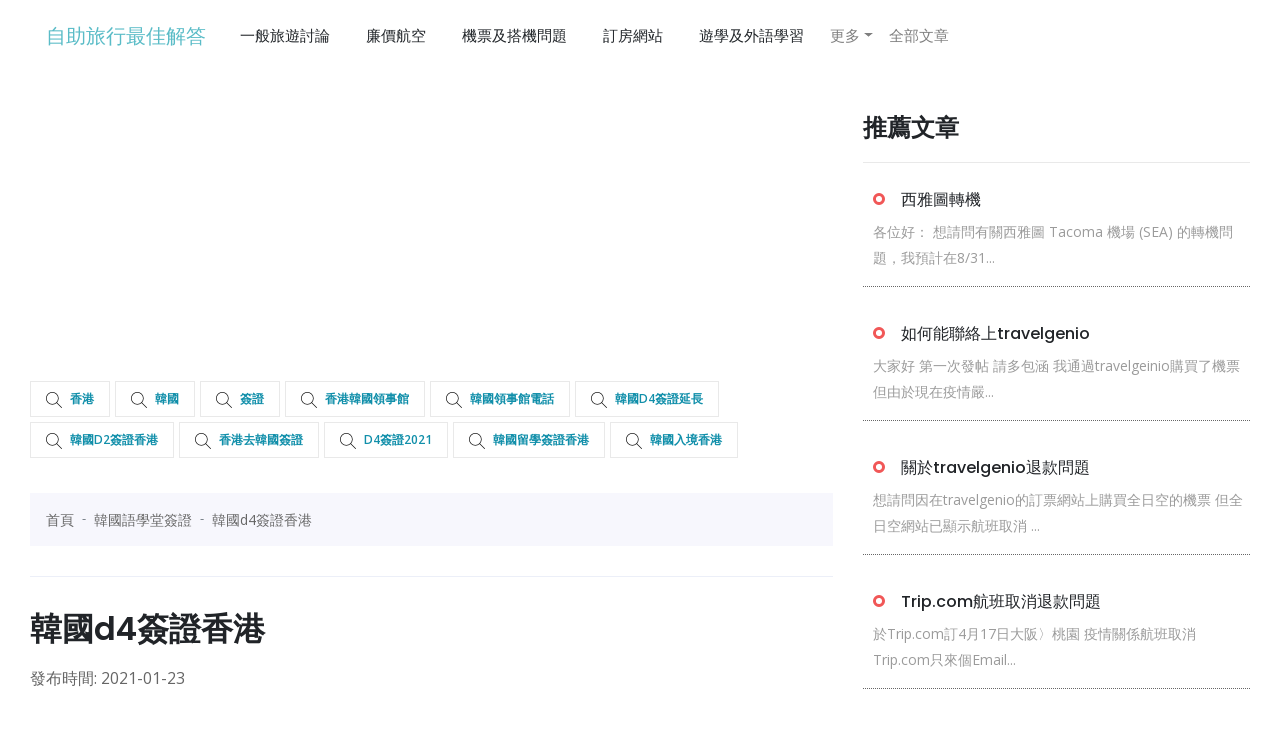

--- FILE ---
content_type: text/html; charset=utf-8
request_url: https://backpacker.urinfotw.com/keys/%E9%9F%93%E5%9C%8Bd4%E7%B0%BD%E8%AD%89%E9%A6%99%E6%B8%AF
body_size: 6856
content:
<!DOCTYPE html><html><head><title>【網友推薦】韓國d4簽證香港 - 自助旅行最佳解答-20210123</title><meta content="width=device-width, initial-scale=1" name="viewport" /><meta content="【網友推薦】韓國d4簽證香港 - 自助旅行最佳解答-20210123" name="title" /><meta content="【詢問】外國人登錄證香港- 自助旅行最佳解答-20201204外交部領事事務局全球資訊網-駐館位置及聯絡資訊https://www.boca.gov.tw › . ... 預約網址：https://goo.gl/3gfnOP.2020韓國出入境懶人包- ...d4簽證202..." name="description" /><meta content="【網友推薦】韓國d4簽證香港 - 自助旅行最佳解答-20210123" property="og:title" /><meta content="https://utravelerpedia.com/keys/%E9%9F%93%E5%9C%8Bd4%E7%B0%BD%E8%AD%89%E9%A6%99%E6%B8%AF" property="og:url" /><meta content="website" property="og:type" /><meta content="/images/favicon.png" property="og:image" /><meta content="自助旅行最佳解答" property="og:site_name" /><meta content="【詢問】外國人登錄證香港- 自助旅行最佳解答-20201204外交部領事事務局全球資訊網-駐館位置及聯絡資訊https://www.boca.gov.tw › . ... 預約網址：https://goo.gl/3gfnOP.2020韓國出入境懶人包- ...d4簽證202..." property="og:description" /><meta name="csrf-param" content="authenticity_token" />
<meta name="csrf-token" content="q8zVyutFGnaxBUTdHt92hC3404YWsDI4fbnBrr0VU0e9V04nSu1wNYwDUOnXr3E57TKQin2jV8TCc8cUxzTVNA==" /><link rel="stylesheet" media="all" href="/assets/application-11647fc3c64c1aa0e0efac0127e169f93f8f1027ee8fe387459bbc29538a03e1.css" data-turbolinks-track="reload" /><script src="/packs/js/application-4845c1ee57d8e854fa48.js" data-turbolinks-track="reload"></script><link rel="stylesheet" media="screen" href="/packs/css/style-b07e9bf7.css" /><script src="/packs/js/style-fbe8a4818c0ed33922e8.js"></script><meta content="width=device-width, initial-scale=1" name="viewport" /><link href="/images/favicon.png" rel="icon" type="image/ico" /><link href="https://utravelerpedia.com/keys/%E9%9F%93%E5%9C%8Bd4%E7%B0%BD%E8%AD%89%E9%A6%99%E6%B8%AF" rel="canonical" /><script async src="https://www.googletagmanager.com/gtag/js?id=UA-165908295-4"></script>
<script>
  window.dataLayer = window.dataLayer || [];
  function gtag(){dataLayer.push(arguments);}
  gtag('js', new Date());

  gtag('config', 'UA-165908295-4');
</script>
<!-- Matomo -->
<script type="text/javascript">
  var _paq = window._paq || [];
  /* tracker methods like "setCustomDimension" should be called before "trackPageView" */
  _paq.push(['trackPageView']);
  _paq.push(['enableLinkTracking']);
  (function() {
    var u="//matomobackpacker.com/analytics/matomo/";
    _paq.push(['setTrackerUrl', u+'matomo.php']);
    _paq.push(['setSiteId', '3']);
    var d=document, g=d.createElement('script'), s=d.getElementsByTagName('script')[0];
    g.type='text/javascript'; g.async=true; g.defer=true; g.src=u+'matomo.js'; s.parentNode.insertBefore(g,s);
  })();
</script>
<!-- End Matomo Code -->
<script async src="https://pagead2.googlesyndication.com/pagead/js/adsbygoogle.js?client=ca-pub-1672030206102481" crossorigin="anonymous"></script>
</head><body><script src="/packs/js/infinite_scroll-e9d74623aa018b6d5bae.js"></script><script src="/packs/js/ypa_travel-3b1880b7d7be6db19806.js"></script><link rel="stylesheet" media="screen" href="/packs/css/ypa-bb0f27c8.css" /><body cz-shortcut-listen="true" data-gr-c-s-loaded="true"><header class="header"><div class="header__menu-area"><div class="container"><div class="row"><div class="col-xl-12"><div class="header__menu"><nav class="navbar navbar-expand-lg navbar-light ml-auto" style="color: RGB(90, 188, 199)"><a class="navbar-brand" style="color: RGB(90, 188, 199);" href="/">自助旅行最佳解答</a><button aria-controls="navbarSupportedContent" aria-expanded="false" aria-label="Toggle navigation" class="navbar-toggler" data-target="#navbarSupportedContent" data-toggle="collapse" type="button"><span class="navbar-toggler-icon"></span></button><div class="collapse navbar-collapse" id="navbarSupportedContent"><ul class="navbar-nav mr-auto"><li class="nav-item"><a class="dropdown-item" href="/categories/%E4%B8%80%E8%88%AC%E6%97%85%E9%81%8A%E8%A8%8E%E8%AB%96">一般旅遊討論</a></li><li class="nav-item"><a class="dropdown-item" href="/categories/%E5%BB%89%E5%83%B9%E8%88%AA%E7%A9%BA">廉價航空</a></li><li class="nav-item"><a class="dropdown-item" href="/categories/%E6%A9%9F%E7%A5%A8%E5%8F%8A%E6%90%AD%E6%A9%9F%E5%95%8F%E9%A1%8C">機票及搭機問題</a></li><li class="nav-item"><a class="dropdown-item" href="/categories/%E8%A8%82%E6%88%BF%E7%B6%B2%E7%AB%99">訂房網站</a></li><li class="nav-item"><a class="dropdown-item" href="/categories/%E9%81%8A%E5%AD%B8%E5%8F%8A%E5%A4%96%E8%AA%9E%E5%AD%B8%E7%BF%92">遊學及外語學習</a></li><li class="nav-item dropdown"><a aria-expanded="false" aria-haspopup="true" class="nav-link dropdown-toggle" data-toggle="dropdown" href="#" id="navbarDropdown" role="button">更多</a><div aria-labelledby="navbarDropdown" class="dropdown-menu"><a class="dropdown-item" href="/categories/%E8%A1%8C%E6%9D%8E%E5%8F%8A%E6%97%85%E9%81%8A%E7%94%A8%E5%93%81">行李及旅遊用品</a><a class="dropdown-item" href="/categories/%E6%97%85%E8%A1%8C%E7%A4%BE%E8%A8%8E%E8%AB%96">旅行社討論</a><a class="dropdown-item" href="/categories/%E9%87%91%E9%8C%A2%E5%8F%8A%E4%BF%9D%E9%9A%AA">金錢及保險</a></div></li><li class="nav-item"><a class="nav-link" href="/raws">全部文章</a></li></ul></div></nav></div></div></div></div></div><section class="news-area"><div class="container"><div class="row"><div class="col-xl-8 col-lg-8"><div class="single-post"><script async src="https://pagead2.googlesyndication.com/pagead/js/adsbygoogle.js?client=ca-pub-1672030206102481"
     crossorigin="anonymous"></script>
<!-- 多媒體廣告 -->
<ins class="adsbygoogle"
     style="display:block"
     data-ad-client="ca-pub-1672030206102481"
     data-ad-slot="7271185394"
     data-ad-format="auto"
     data-full-width-responsive="true"></ins>
<script>
     (adsbygoogle = window.adsbygoogle || []).push({});
</script>
<div class="content__tags mt-30 mb-30"><span class="content__tags-list"><a style="color: #118faa;" href="/lists/%E9%A6%99%E6%B8%AF"><img style="margin-right: 0.5rem;" src="/images/magnifier.png" />香港</a><a style="color: #118faa;" href="/lists/%E9%9F%93%E5%9C%8B"><img style="margin-right: 0.5rem;" src="/images/magnifier.png" />韓國</a><a style="color: #118faa;" href="/lists/%E7%B0%BD%E8%AD%89"><img style="margin-right: 0.5rem;" src="/images/magnifier.png" />簽證</a><a style="color: #118faa;" href="/keys/%E9%A6%99%E6%B8%AF%E9%9F%93%E5%9C%8B%E9%A0%98%E4%BA%8B%E9%A4%A8"><img style="margin-right: 0.5rem;" src="/images/magnifier.png" />香港韓國領事館</a><a style="color: #118faa;" href="/keys/%E9%9F%93%E5%9C%8B%E9%A0%98%E4%BA%8B%E9%A4%A8%E9%9B%BB%E8%A9%B1"><img style="margin-right: 0.5rem;" src="/images/magnifier.png" />韓國領事館電話</a><a style="color: #118faa;" href="/keys/%E9%9F%93%E5%9C%8Bd4%E7%B0%BD%E8%AD%89%E5%BB%B6%E9%95%B7"><img style="margin-right: 0.5rem;" src="/images/magnifier.png" />韓國d4簽證延長</a><a style="color: #118faa;" href="/keys/%E9%9F%93%E5%9C%8Bd2%E7%B0%BD%E8%AD%89%E9%A6%99%E6%B8%AF"><img style="margin-right: 0.5rem;" src="/images/magnifier.png" />韓國d2簽證香港</a><a style="color: #118faa;" href="/keys/%E9%A6%99%E6%B8%AF%E5%8E%BB%E9%9F%93%E5%9C%8B%E7%B0%BD%E8%AD%89"><img style="margin-right: 0.5rem;" src="/images/magnifier.png" />香港去韓國簽證</a><a style="color: #118faa;" href="/keys/d4%E7%B0%BD%E8%AD%892021"><img style="margin-right: 0.5rem;" src="/images/magnifier.png" />d4簽證2021</a><a style="color: #118faa;" href="/keys/%E9%9F%93%E5%9C%8B%E7%95%99%E5%AD%B8%E7%B0%BD%E8%AD%89%E9%A6%99%E6%B8%AF"><img style="margin-right: 0.5rem;" src="/images/magnifier.png" />韓國留學簽證香港</a><a style="color: #118faa;" href="/keys/%E9%9F%93%E5%9C%8B%E5%85%A5%E5%A2%83%E9%A6%99%E6%B8%AF"><img style="margin-right: 0.5rem;" src="/images/magnifier.png" />韓國入境香港</a></span></div><nav aria-label="breadcrumb"><ol class="breadcrumb" itemscope="" itemtype="https://schema.org/BreadcrumbList"><li class="breadcrumb-item" itemprop="itemListElement" itemscope="" itemtype="https://schema.org/ListItem"><a href="#" itemprop="item" itemtype="https://schema.org/WebPage"><span itemprop="name">首頁</span><meta content="1" itemprop="position" /></a></li><li class="breadcrumb-item" itemprop="itemListElement" itemscope="" itemtype="https://schema.org/ListItem"><a href="/keys/%E9%9F%93%E5%9C%8B%E8%AA%9E%E5%AD%B8%E5%A0%82%E7%B0%BD%E8%AD%89" itemprop="item" itemtype="https://schema.org/WebPage"><span itemprop="name">韓國語學堂簽證</span><meta content="2" itemprop="position" /></a></li><li class="breadcrumb-item" itemprop="itemListElement" itemscope="" itemtype="https://schema.org/ListItem"><a href="/keys/%E9%9F%93%E5%9C%8Bd4%E7%B0%BD%E8%AD%89%E9%A6%99%E6%B8%AF" itemprop="item" itemtype="https://schema.org/WebPage"><span itemprop="name">韓國d4簽證香港</span><meta content="3" itemprop="position" /></a></li></ol></nav><hr /><div class="post-details"><h2 class="details-title mb-15">韓國d4簽證香港</h2><div class="dev-ysm-tag"></div><span>發布時間: 2021-01-23</span><script async src="https://pagead2.googlesyndication.com/pagead/js/adsbygoogle.js?client=ca-pub-1672030206102481"
     crossorigin="anonymous"></script>
<!-- 多媒體廣告 -->
<ins class="adsbygoogle"
     style="display:block"
     data-ad-client="ca-pub-1672030206102481"
     data-ad-slot="7271185394"
     data-ad-format="auto"
     data-full-width-responsive="true"></ins>
<script>
     (adsbygoogle = window.adsbygoogle || []).push({});
</script>
<div class="article-suggestion" style="margin: 4rem 0"><div class="suggestion-title container"><div class="row" style="text-align:left; color: black; "><span style="font-size: 1.2rem; RGB(181, 97, 87);">推薦指數： </span><span class="rating">3.0</span><span class="fa fa-star checked" style="font-size: 1.5rem"></span><span class="fa fa-star checked" style="font-size: 1.5rem"></span><span class="fa fa-star checked" style="font-size: 1.5rem"></span><span class="fa fa-star " style="font-size: 1.5rem"></span><span class="fa fa-star " style="font-size: 1.5rem"></span><span style="margin-left: 1rem">10人已投票</span></div></div></div><script async src="https://pagead2.googlesyndication.com/pagead/js/adsbygoogle.js?client=ca-pub-1672030206102481"
     crossorigin="anonymous"></script>
<!-- 多媒體廣告 -->
<ins class="adsbygoogle"
     style="display:block"
     data-ad-client="ca-pub-1672030206102481"
     data-ad-slot="7271185394"
     data-ad-format="auto"
     data-full-width-responsive="true"></ins>
<script>
     (adsbygoogle = window.adsbygoogle || []).push({});
</script>
<div class="dev-ysm-tag"></div><div class="post-content"><p>關於「韓國d4簽證香港」標籤，搜尋引擎有相關的訊息討論：</p><!DOCTYPE html PUBLIC "-//W3C//DTD HTML 4.0 Transitional//EN" "http://www.w3.org/TR/REC-html40/loose.dtd">
<html><body><p>【詢問】外國人登錄證香港- 自助旅行最佳解答-20201204外交部領事事務局全球資訊網-駐館位置及聯絡資訊https://www.boca.gov.tw › . ... 預約網址：https://goo.gl/3gfnOP.2020韓國出入境懶人包- ...d4簽證2020 - 日本打工 ...【詢問】韓國簽證d4 - 自助旅行最佳解答-202012182020年12月18日 · 攻略最佳解答-20200625YouTubehttps://www.youtube.com › gl=TW. ... 【問題】 韓國D4簽證香港- 自助旅行攻略-20200903 - 自助旅遊攻略2020年9 ...【問題】韓國D4簽證香港- 自助旅行攻略-20200903 - 自助旅遊攻略2020年9月3日 · 文章標籤：簽證韓國香港延世大學語學堂建國大學語學堂慶熙大學語 ... 要交換還是語...https://today.line.me › tw › article › 韓國留學之前，你 ... 不一樣所以大家在申請前記得到駐台北韓國代表部的官網來查看(https://goo.gl/Sjuq1n ) .關於簽證一般資料Consulate General of the Republic of Korea in ...3． 簽證申請對象. 常住香港/澳門的、持有有效的護照和身份證（ID ）的非韓國人; 短期居留或經過香港/澳門的、不是下列國家（韓國國內非法逗留常發國家等）的 ...語言進修(D-4) - 2020.9.28 更新상세보기|簽證(VISA)駐台北韓國代表部2018年3月20日 · 語言進修，政府邀請獎學金獲得者，以進修爲目的居留-. ▷ 停留期限6個月以內的單次簽證. ▷ 根據現行韓國出入國管理法之規定，入境韓國後90天 ...韓國d4簽證- 加拿大打工度假最佳解答-202008042020年8月4日 · 簽證介紹駐台北韓國代表部overseas.mofa.go.kr › tw-zh › wpge ... 在申請前記得到駐台北韓國代表部的官網來查看(https://goo.gl/Sjuq1n).簽證及 ...d4簽證香港- 日本打工度假最佳解答-20200925【最佳解答】韓國語學堂簽證- 自助旅行攻略-20200903 - 自助旅遊攻略最佳解答- 20200625YouTubehttps://www.youtube.com › gl=TW › hl=zh-TW學校. ... 【D-4 ...d4簽證2020 - 日本打工度假最佳解答-202007102020年7月10日 · 韓國打工渡假목록駐台北韓國代表部overseas.mofa.go.kr › tw-zh › brd ... ※D4簽證 的有效期最長延續到2年以內，到期必須回國。<br><br> ... G L=16m.簽證及入境須知 - 外交部領事事務局全球資訊網-駐館位置及聯絡資訊中華民國簽證介紹 · 簽證線上填表(中國大陸、香港、澳門人民不適用中華民國 ... ① 來韓觀光免簽證入境措施中止韓國政府宣布自2020年4月13日0時起（以出發地之 ... 如欲入境韓國者，須至所有韓國駐外館處（包含大使館、總領事館等）申辦簽證。<br><br> ... 部移民署網站（https://egate.immigration.gov.tw/egate-frontend/）或韓國SES ...簽證及入境須知 - 外交部領事事務局全球資訊網-駐館位置及聯絡資訊如欲入境韓國者，須至所有韓國駐外館處(包含大使館、總領事館等)申辦簽證。<br><br> ... （4）詳情請參考駐台北韓國代表部公告內容： http://overseas.mofa.go.kr/tw-zh/ ...</p><script defer src="https://static.cloudflareinsights.com/beacon.min.js/vcd15cbe7772f49c399c6a5babf22c1241717689176015" integrity="sha512-ZpsOmlRQV6y907TI0dKBHq9Md29nnaEIPlkf84rnaERnq6zvWvPUqr2ft8M1aS28oN72PdrCzSjY4U6VaAw1EQ==" data-cf-beacon='{"version":"2024.11.0","token":"5daf09ca5bf64df1a0c076dd1b2c67e3","r":1,"server_timing":{"name":{"cfCacheStatus":true,"cfEdge":true,"cfExtPri":true,"cfL4":true,"cfOrigin":true,"cfSpeedBrain":true},"location_startswith":null}}' crossorigin="anonymous"></script>
</body></html>
</div><!--author-meta--><div class="rating-area" style="text-align: center; margin-top: 2rem;"><h3>請問您是否推薦這篇文章？</h3><div class="rating-boolean" style="display: inline-block; padding-right: 30px;"><form action="/pages/rate" accept-charset="UTF-8" method="post"><input type="hidden" name="authenticity_token" value="Vcew3ZrWT0DLugzRzzJ9s2uXG7L5rZUxp3ui8RWGcTFUFYOTiLkX7KBfI5kmUxfvQ5wMl4vMdcbWiRvMxcoa/g==" /><button class="btn-rating true" name="rating" value="true"><img src="/images/like.png" /></button><button class="btn-rating false" name="rating" value="false"><img src="/images/finger.png" /></button><input name="page_id" style="display: none;" value="701504" /></form></div></div><br /><hr /><!--s-content__pagenav--></div></div><div id="page"></div><nav><ul class="pagination"><li class="page-item active"><a data-remote="false" class="page-link">1</a></li><li class="page-item"><a rel="next" class="page-link" href="/keys/%E9%9F%93%E5%9C%8Bd4%E7%B0%BD%E8%AD%89%E9%A6%99%E6%B8%AF?page=2">2</a></li><li class="page-item"><a class="page-link" href="/keys/%E9%9F%93%E5%9C%8Bd4%E7%B0%BD%E8%AD%89%E9%A6%99%E6%B8%AF?page=3">3</a></li><li class="page-item"><a class="page-link" href="/keys/%E9%9F%93%E5%9C%8Bd4%E7%B0%BD%E8%AD%89%E9%A6%99%E6%B8%AF?page=4">4</a></li><li class="page-item"><a class="page-link" href="/keys/%E9%9F%93%E5%9C%8Bd4%E7%B0%BD%E8%AD%89%E9%A6%99%E6%B8%AF?page=5">5</a></li><li class="page-item disabled"><a class="page-link" href="#">&hellip;</a></li><li class="page-item"><a rel="next" class="page-link" href="/keys/%E9%9F%93%E5%9C%8Bd4%E7%B0%BD%E8%AD%89%E9%A6%99%E6%B8%AF?page=2">下一頁</a></li><li class="page-item"><a class="page-link" href="/keys/%E9%9F%93%E5%9C%8Bd4%E7%B0%BD%E8%AD%89%E9%A6%99%E6%B8%AF?page=10">最後一頁</a></li></ul></nav></div><div class="col-xl-4 col-lg-4"><div class="widget mb-40"></div><div class="widget mb-40 trending-article"><h3 class="widget-title">推薦文章</h3><a href="/raws/98357246"><div class="post__small mb-30" style="display: flex; border-bottom: 1px dotted;"><div class="post__small-text fix pl-10"><span class="sm-cat"></span><h4 class="title-16 pr-0">西雅圖轉機</h4><p style="color: #9b9b9b;">各位好：

想請問有關西雅圖 Tacoma 機場 (SEA) 的轉機問題，我預計在8/31...</p></div></div></a><a href="/raws/61556826"><div class="post__small mb-30" style="display: flex; border-bottom: 1px dotted;"><div class="post__small-text fix pl-10"><span class="sm-cat"></span><h4 class="title-16 pr-0">如何能聯絡上travelgenio</h4><p style="color: #9b9b9b;">大家好
第一次發帖 請多包涵
我通過travelgeinio購買了機票
但由於現在疫情嚴...</p></div></div></a><a href="/raws/56044348"><div class="post__small mb-30" style="display: flex; border-bottom: 1px dotted;"><div class="post__small-text fix pl-10"><span class="sm-cat"></span><h4 class="title-16 pr-0">關於travelgenio退款問題</h4><p style="color: #9b9b9b;">想請問因在travelgenio的訂票網站上購買全日空的機票
但全日空網站已顯示航班取消
...</p></div></div></a><a href="/raws/60211322"><div class="post__small mb-30" style="display: flex; border-bottom: 1px dotted;"><div class="post__small-text fix pl-10"><span class="sm-cat"></span><h4 class="title-16 pr-0">Trip.com航班取消退款問題</h4><p style="color: #9b9b9b;">於Trip.com訂4月17日大阪〉桃園 疫情關係航班取消
Trip.com只來個Email...</p></div></div></a><a href="/raws/68852153"><div class="post__small mb-30" style="display: flex; border-bottom: 1px dotted;"><div class="post__small-text fix pl-10"><span class="sm-cat"></span><h4 class="title-16 pr-0">請問2月至今因武漢病毒機票取消搭華航的收到退費了嗎？</h4><p style="color: #9b9b9b;">我原訂2/27搭華航至東京（線上刷卡元大）因病毒擴散快～於事在2/20自費改期（線上更改刷卡台...</p></div></div></a></div><div class="widget mb-40"><h3 class="widget-title">文章分類</h3><ul><li><a href="/categories/%E4%B8%80%E8%88%AC%E6%97%85%E9%81%8A%E8%A8%8E%E8%AB%96">一般旅遊討論<span>7348</span></a></li><li><a href="/categories/%E5%BB%89%E5%83%B9%E8%88%AA%E7%A9%BA">廉價航空<span>9480</span></a></li><li><a href="/categories/%E6%A9%9F%E7%A5%A8%E5%8F%8A%E6%90%AD%E6%A9%9F%E5%95%8F%E9%A1%8C">機票及搭機問題<span>7339</span></a></li><li><a href="/categories/%E8%A8%82%E6%88%BF%E7%B6%B2%E7%AB%99">訂房網站<span>4064</span></a></li><li><a href="/categories/%E9%81%8A%E5%AD%B8%E5%8F%8A%E5%A4%96%E8%AA%9E%E5%AD%B8%E7%BF%92">遊學及外語學習<span>2782</span></a></li><li><a href="/categories/%E8%A1%8C%E6%9D%8E%E5%8F%8A%E6%97%85%E9%81%8A%E7%94%A8%E5%93%81">行李及旅遊用品<span>2121</span></a></li><li><a href="/categories/%E6%97%85%E8%A1%8C%E7%A4%BE%E8%A8%8E%E8%AB%96">旅行社討論<span>2373</span></a></li><li><a href="/categories/%E9%87%91%E9%8C%A2%E5%8F%8A%E4%BF%9D%E9%9A%AA">金錢及保險<span>1403</span></a></li></ul></div><div class="widget mb-40"><h3 class="widget-title">相關網站</h3><ul><li><a href="https://twtravelwiki.com">台灣旅遊攻略</a></li><li><a href="https://nzworktravel.com">紐西蘭自助旅行最佳解答</a></li><li><a href="https://jpworkingholiday.com">日本打工度假最佳解答</a></li><li><a href="https://twtravel.tagtake.com">台灣旅遊景點推薦</a></li><li><a href="https://caworktravel.com">加拿大打工度假最佳解答</a></li><li><a href="https://twplay.gotokeyword.com">台灣玩透透</a></li><li><a href="https://jpgooverseas.com">日本打工度假攻略</a></li></ul></div></div></div></div></section><footer class="footer-bg"><div class="ad-ypa-native-cust"></div><div class="copyright-area pt-25 pb-25"><div class="container"><div class="row"><div class="col-12"><div class="copyright text-center" style="text-align: center"><p>自助旅行最佳解答© Copyrights 2020. All rights reserved.</p><p></p><a href="/about">關於我們</a>|<a href="/privacy">隱私權政策</a>|<a href="/contact">聯絡我們</a></div></div></div></div></div></footer></header></body></body><script async type="text/javascript" src="https://ypa.focusoftime.com/static/adsapiptbase.js?ptid=ddbc218013270f50e2707bb674cb8dba"></script>
<script type="application/ld+json">
  {
    "@context": "https://schema.org",
    "@type": "Organization",
    "name": "自助旅行最佳解答",
    "legalName" : "自助旅行最佳解答",
    "url": "https://www.utravelerpedia.com",
    "logo": "https://utravelerpedia.com/images/favicon.png",
    "foundingDate": "2020",
    "founders": [
      {
        "@type": "Person",
        "name": "自助旅行最佳解答 作者"
      }
    ],
    "contactPoint": {
      "@type": "ContactPoint",
      "contactType": "customer support",
      "email": "contact@utravelerpedia.com"
    }
  }
</script>

<script type="application/ld+json">
  {
    "@context": "http://schema.org",
    "@type": "WebPage",
    "name": "【網友推薦】韓國d4簽證香港 - 自助旅行最佳解答-20210123",
    "url": "https://backpacker.urinfotw.com/keys/%E9%9F%93%E5%9C%8Bd4%E7%B0%BD%E8%AD%89%E9%A6%99%E6%B8%AF",
    "description": "【詢問】外國人登錄證香港- 自助旅行最佳解答-20201204外交部領事事務局全球資訊網-駐館位置及聯絡資訊https://www.boca.gov.tw › . ... 預約網址：https://goo.gl/3gfnOP.2020韓國出入境懶人包- ...d4簽證202...",
    "isPartOf": {
      "@type": "WebSite",
      "@id": "https://utravelerpedia.com/#website",
      "url": "https://utravelerpedia.com",
      "name": "自助旅行最佳解答"
    },
    "author": {
      "@type": "Person",
      "name": "自助旅行最佳解答 作者",
      "image": {
        "@type": "ImageObject",
        "@id": "https://utravelerpedia.com/#authorlogo",
        "url": "https://utravelerpedia.com/images/avatar.png",
        "caption": "自助旅行最佳解答 作者"
      }
    }
  }
</script>

<script async type="text/javascript" src="https://ypa.focusoftime.com/static/adsapiptbase.js?ptid=ddbc218013270f50e2707bb674cb8dba"></script>
</html>

--- FILE ---
content_type: text/html; charset=utf-8
request_url: https://www.google.com/recaptcha/api2/aframe
body_size: 268
content:
<!DOCTYPE HTML><html><head><meta http-equiv="content-type" content="text/html; charset=UTF-8"></head><body><script nonce="o7Tay5K1MYPKvp7iBvIz4A">/** Anti-fraud and anti-abuse applications only. See google.com/recaptcha */ try{var clients={'sodar':'https://pagead2.googlesyndication.com/pagead/sodar?'};window.addEventListener("message",function(a){try{if(a.source===window.parent){var b=JSON.parse(a.data);var c=clients[b['id']];if(c){var d=document.createElement('img');d.src=c+b['params']+'&rc='+(localStorage.getItem("rc::a")?sessionStorage.getItem("rc::b"):"");window.document.body.appendChild(d);sessionStorage.setItem("rc::e",parseInt(sessionStorage.getItem("rc::e")||0)+1);localStorage.setItem("rc::h",'1768829925769');}}}catch(b){}});window.parent.postMessage("_grecaptcha_ready", "*");}catch(b){}</script></body></html>

--- FILE ---
content_type: text/css
request_url: https://backpacker.urinfotw.com/packs/css/style-b07e9bf7.css
body_size: 4758
content:
@import url(https://fonts.googleapis.com/css?family=Open+Sans:300,400,600,700|Poppins:300,400,500,600,700,800);@media only screen and (min-width:1200px) and (max-width:1600px){.container{max-width:1250px}}body{font-family:Open Sans,sans-serif;font-weight:400;font-style:normal;color:#666}.img,img{max-width:100%;transition:all .3s ease-out 0s}.f-left{float:left}.f-right{float:right}.button,a{transition:all .3s ease-out 0s}button{cursor:pointer}.button:focus,a:focus{text-decoration:none;outline:0}a:focus,a:hover{color:inherit;text-decoration:none}a,button{color:inherit;outline:medium}button:focus,input:focus{outline:0}h1,h2,h3,h4,h5,h6{font-family:Poppins,sans-serif;color:#212428;margin-top:0;font-style:normal;font-weight:400;text-transform:normal;line-height:1.4}h1 a,h2 a,h3 a,h4 a,h5 a,h6 a{color:inherit}h1{font-size:40px;font-weight:500}h2{font-size:35px}h3{font-size:28px}h4{font-size:22px}h5{font-size:18px}h6{font-size:16px}ul{margin:0;padding:0}li{list-style:none}.post p{font-size:1.1rem}p{font-size:14px;font-weight:400;line-height:26px;color:#666;margin-bottom:15px}hr{border-bottom:1px solid #eceff8;border-top:0;margin:30px 0;padding:0}label{color:#7e7e7e;cursor:pointer;font-size:14px;font-weight:400}::-moz-selection{background:#1c1c21;color:#fff;text-shadow:none}::selection{background:#1c1c21;color:#fff;text-shadow:none}::-moz-placeholder{color:#1c1c21;font-size:14px;opacity:1}::-webkit-input-placeholder{color:#1c1c21;font-size:14px;opacity:1}:-ms-input-placeholder{color:#1c1c21;font-size:14px;opacity:1}::-ms-input-placeholder{color:#1c1c21;font-size:14px;opacity:1}::placeholder{color:#1c1c21;font-size:14px;opacity:1}.fix{overflow:hidden}.black-bg{background:#1c1c21}.header-top-bg{background:#d33}.black-color{color:#1c1c21}.row-10{margin-left:-10px;margin-right:-10px}.row-10>[class*=col]{padding-left:10px;padding-right:10px}.mt-5{margin-top:5px}.mt-10{margin-top:10px}.mt-15{margin-top:15px}.mt-20{margin-top:20px}.mt-25{margin-top:25px}.mt-30{margin-top:30px}.mt-35{margin-top:35px}.mt-40{margin-top:40px}.mt-45{margin-top:45px}.mt-50{margin-top:50px}.mt-55{margin-top:55px}.mt-60{margin-top:60px}.mt-65{margin-top:65px}.mt-70{margin-top:70px}.mt-75{margin-top:75px}.mt-80{margin-top:80px}.mt-85{margin-top:85px}.mt-90{margin-top:90px}.mt-95{margin-top:95px}.mt-100{margin-top:100px}.mt-105{margin-top:105px}.mt-110{margin-top:110px}.mt-115{margin-top:115px}.mt-120{margin-top:120px}.mt-125{margin-top:125px}.mt-130{margin-top:130px}.mt-135{margin-top:135px}.mt-140{margin-top:140px}.mt-145{margin-top:145px}.mt-150{margin-top:150px}.mt-155{margin-top:155px}.mt-160{margin-top:160px}.mt-165{margin-top:165px}.mt-170{margin-top:170px}.mt-175{margin-top:175px}.mt-180{margin-top:180px}.mt-185{margin-top:185px}.mt-190{margin-top:190px}.mt-195{margin-top:195px}.mt-200{margin-top:200px}.mt-17{margin-top:17px}.mb-5{margin-bottom:5px}.mb-10{margin-bottom:10px}.mb-15{margin-bottom:15px}.mb-20{margin-bottom:20px}.mb-25{margin-bottom:25px}.mb-30{margin-bottom:30px}.mb-35{margin-bottom:35px}.mb-40{margin-bottom:40px}.mb-45{margin-bottom:45px}.mb-50{margin-bottom:50px}.mb-55{margin-bottom:55px}.mb-60{margin-bottom:60px}.mb-65{margin-bottom:65px}.mb-70{margin-bottom:70px}.mb-75{margin-bottom:75px}.mb-80{margin-bottom:80px}.mb-85{margin-bottom:85px}.mb-90{margin-bottom:90px}.mb-95{margin-bottom:95px}.mb-100{margin-bottom:100px}.mb-105{margin-bottom:105px}.mb-110{margin-bottom:110px}.mb-115{margin-bottom:115px}.mb-120{margin-bottom:120px}.mb-125{margin-bottom:125px}.mb-130{margin-bottom:130px}.mb-135{margin-bottom:135px}.mb-140{margin-bottom:140px}.mb-145{margin-bottom:145px}.mb-150{margin-bottom:150px}.mb-155{margin-bottom:155px}.mb-160{margin-bottom:160px}.mb-165{margin-bottom:165px}.mb-170{margin-bottom:170px}.mb-175{margin-bottom:175px}.mb-180{margin-bottom:180px}.mb-185{margin-bottom:185px}.mb-190{margin-bottom:190px}.mb-195{margin-bottom:195px}.mb-200{margin-bottom:200px}.ml-5{margin-left:5px}.ml-10{margin-left:10px}.ml-15{margin-left:15px}.ml-20{margin-left:20px}.ml-25{margin-left:25px}.ml-30{margin-left:30px}.ml-35{margin-left:35px}.ml-40{margin-left:40px}.ml-45{margin-left:45px}.ml-50{margin-left:50px}.ml-55{margin-left:55px}.ml-60{margin-left:60px}.ml-65{margin-left:65px}.ml-70{margin-left:70px}.ml-75{margin-left:75px}.ml-80{margin-left:80px}.ml-85{margin-left:85px}.ml-90{margin-left:90px}.ml-95{margin-left:95px}.ml-100{margin-left:100px}.ml-105{margin-left:105px}.ml-110{margin-left:110px}.ml-115{margin-left:115px}.ml-120{margin-left:120px}.ml-125{margin-left:125px}.ml-130{margin-left:130px}.ml-135{margin-left:135px}.ml-140{margin-left:140px}.ml-145{margin-left:145px}.ml-150{margin-left:150px}.ml-155{margin-left:155px}.ml-160{margin-left:160px}.ml-165{margin-left:165px}.ml-170{margin-left:170px}.ml-175{margin-left:175px}.ml-180{margin-left:180px}.ml-185{margin-left:185px}.ml-190{margin-left:190px}.ml-195{margin-left:195px}.ml-200{margin-left:200px}.mr-5{margin-right:5px}.mr-10{margin-right:10px}.mr-15{margin-right:15px}.mr-20{margin-right:20px}.mr-25{margin-right:25px}.mr-30{margin-right:30px}.mr-35{margin-right:35px}.mr-40{margin-right:40px}.mr-45{margin-right:45px}.mr-50{margin-right:50px}.mr-55{margin-right:55px}.mr-60{margin-right:60px}.mr-65{margin-right:65px}.mr-70{margin-right:70px}.mr-75{margin-right:75px}.mr-80{margin-right:80px}.mr-85{margin-right:85px}.mr-90{margin-right:90px}.mr-95{margin-right:95px}.mr-100{margin-right:100px}.mr-105{margin-right:105px}.mr-110{margin-right:110px}.mr-115{margin-right:115px}.mr-120{margin-right:120px}.mr-125{margin-right:125px}.mr-130{margin-right:130px}.mr-135{margin-right:135px}.mr-140{margin-right:140px}.mr-145{margin-right:145px}.mr-150{margin-right:150px}.mr-155{margin-right:155px}.mr-160{margin-right:160px}.mr-165{margin-right:165px}.mr-170{margin-right:170px}.mr-175{margin-right:175px}.mr-180{margin-right:180px}.mr-185{margin-right:185px}.mr-190{margin-right:190px}.mr-195{margin-right:195px}.mr-200{margin-right:200px}.pt-5{padding-top:5px}.pt-10{padding-top:10px}.pt-15{padding-top:15px}.pt-20{padding-top:20px}.pt-25{padding-top:25px}.pt-30{padding-top:30px}.pt-35{padding-top:35px}.pt-40{padding-top:40px}.pt-45{padding-top:45px}.pt-50{padding-top:50px}.pt-55{padding-top:55px}.pt-60{padding-top:60px}.pt-65{padding-top:65px}.pt-70{padding-top:70px}.pt-75{padding-top:75px}.pt-80{padding-top:80px}.pt-85{padding-top:85px}.pt-90{padding-top:90px}.pt-95{padding-top:95px}.pt-100{padding-top:100px}.pt-105{padding-top:105px}.pt-110{padding-top:110px}.pt-115{padding-top:115px}.pt-120{padding-top:120px}.pt-125{padding-top:125px}.pt-130{padding-top:130px}.pt-135{padding-top:135px}.pt-140{padding-top:140px}.pt-145{padding-top:145px}.pt-150{padding-top:150px}.pt-155{padding-top:155px}.pt-160{padding-top:160px}.pt-165{padding-top:165px}.pt-170{padding-top:170px}.pt-175{padding-top:175px}.pt-180{padding-top:180px}.pt-185{padding-top:185px}.pt-190{padding-top:190px}.pt-195{padding-top:195px}.pt-200{padding-top:200px}.pt-300{padding-top:300px}.pb-5{padding-bottom:5px}.pb-10{padding-bottom:10px}.pb-15{padding-bottom:15px}.pb-20{padding-bottom:20px}.pb-25{padding-bottom:25px}.pb-30{padding-bottom:30px}.pb-35{padding-bottom:35px}.pb-40{padding-bottom:40px}.pb-45{padding-bottom:45px}.pb-50{padding-bottom:50px}.pb-55{padding-bottom:55px}.pb-60{padding-bottom:60px}.pb-65{padding-bottom:65px}.pb-70{padding-bottom:70px}.pb-75{padding-bottom:75px}.pb-80{padding-bottom:80px}.pb-85{padding-bottom:85px}.pb-90{padding-bottom:90px}.pb-95{padding-bottom:95px}.pb-100{padding-bottom:100px}.pb-105{padding-bottom:105px}.pb-110{padding-bottom:110px}.pb-115{padding-bottom:115px}.pb-120{padding-bottom:120px}.pb-125{padding-bottom:125px}.pb-130{padding-bottom:130px}.pb-135{padding-bottom:135px}.pb-140{padding-bottom:140px}.pb-145{padding-bottom:145px}.pb-150{padding-bottom:150px}.pb-155{padding-bottom:155px}.pb-160{padding-bottom:160px}.pb-165{padding-bottom:165px}.pb-170{padding-bottom:170px}.pb-175{padding-bottom:175px}.pb-180{padding-bottom:180px}.pb-185{padding-bottom:185px}.pb-190{padding-bottom:190px}.pb-195{padding-bottom:195px}.pb-200{padding-bottom:200px}.pl-5{padding-left:5px}.pl-10{padding-left:10px}.pl-15{padding-left:15px}.pl-20{padding-left:20px}.pl-25{padding-left:25px}.pl-30{padding-left:30px}.pl-35{padding-left:35px}.pl-40{padding-left:40px}.pl-45{padding-left:45px}.pl-50{padding-left:50px}.pl-55{padding-left:55px}.pl-60{padding-left:60px}.pl-65{padding-left:65px}.pl-70{padding-left:70px}.pl-75{padding-left:75px}.pl-80{padding-left:80px}.pl-85{padding-left:85px}.pl-90{padding-left:90px}.pl-95{padding-left:95px}.pl-100{padding-left:100px}.pl-105{padding-left:105px}.pl-110{padding-left:110px}.pl-115{padding-left:115px}.pl-120{padding-left:120px}.pl-125{padding-left:125px}.pl-130{padding-left:130px}.pl-135{padding-left:135px}.pl-140{padding-left:140px}.pl-145{padding-left:145px}.pl-150{padding-left:150px}.pl-155{padding-left:155px}.pl-160{padding-left:160px}.pl-165{padding-left:165px}.pl-170{padding-left:170px}.pl-175{padding-left:175px}.pl-180{padding-left:180px}.pl-185{padding-left:185px}.pl-190{padding-left:190px}.pl-195{padding-left:195px}.pl-200{padding-left:200px}.pr-5{padding-right:5px}.pr-10{padding-right:10px}.pr-15{padding-right:15px}.pr-20{padding-right:20px}.pr-25{padding-right:25px}.pr-30{padding-right:30px}.pr-35{padding-right:35px}.pr-40{padding-right:40px}.pr-45{padding-right:45px}.pr-50{padding-right:50px}.pr-55{padding-right:55px}.pr-60{padding-right:60px}.pr-65{padding-right:65px}.pr-70{padding-right:70px}.pr-75{padding-right:75px}.pr-80{padding-right:80px}.pr-85{padding-right:85px}.pr-90{padding-right:90px}.pr-95{padding-right:95px}.pr-100{padding-right:100px}.pr-105{padding-right:105px}.pr-110{padding-right:110px}.pr-115{padding-right:115px}.pr-120{padding-right:120px}.pr-125{padding-right:125px}.pr-130{padding-right:130px}.pr-135{padding-right:135px}.pr-140{padding-right:140px}.pr-145{padding-right:145px}.pr-150{padding-right:150px}.pr-155{padding-right:155px}.pr-160{padding-right:160px}.pr-165{padding-right:165px}.pr-170{padding-right:170px}.pr-175{padding-right:175px}.pr-180{padding-right:180px}.pr-185{padding-right:185px}.pr-190{padding-right:190px}.pr-195{padding-right:195px}.pr-200{padding-right:200px}.img-100{width:100%}.btn{background:#1c1c21;padding:15px 50px;line-height:1;border-radius:0;color:#fff;font-weight:700;text-transform:uppercase;font-size:14px}.btn:hover{background:#cadadc;color:#fff;cursor:pointer}.btn-border{background:0 0;border:1px solid #1c1c21;color:#1c1c21}.btn-border:hover{background:#1c1c21;color:#fff;border-color:#1c1c21}.col-20{width:20%}@media only screen and (min-width:992px) and (max-width:1200px){.col-20{width:25%}}@media only screen and (min-width:768px) and (max-width:991px){.col-20{width:30%}}@media (max-width:767px){.col-20{width:100%}}.col-40{width:40%}@media only screen and (min-width:992px) and (max-width:1200px){.col-40{width:50%}}@media (max-width:767px){.col-40{width:100%}}.section-title h2{font-size:24px;font-weight:700;text-transform:uppercase;position:relative;line-height:1;padding-left:10px}.section-title h2:before{background:#f70d28;height:25px;width:3px;content:"";position:absolute;top:0;left:0}.section-title-2 h2{background:#f70d28;font-size:16px;font-weight:600;text-transform:uppercase;display:inline-block;color:#fff;padding:10px 30px;border-radius:2px;margin:0}.app-text h2{font-size:36px;font-weight:600;line-height:1.1}@media only screen and (min-width:992px) and (max-width:1200px){.app-text h2{margin-bottom:20px}}[data-overlay]{position:relative;background-size:cover;background-repeat:no-repeat;background-position:50%}[data-overlay]:before{position:absolute;left:0;top:0;right:0;bottom:0;content:""}[data-overlay=light]:before{background-color:#fff}[data-overlay=dark]:before{background-color:#1c1c21}[data-overlay=dark-gradient]:before{background-image:linear-gradient(180deg,rgba(0,0,0,.2),rgba(0,0,0,.904))}[data-opacity="1"]:before{opacity:.1}[data-opacity="2"]:before{opacity:.2}[data-opacity="3"]:before{opacity:.3}[data-opacity="4"]:before{opacity:.4}[data-opacity="5"]:before{opacity:.5}[data-opacity="6"]:before{opacity:.6}[data-opacity="7"]:before{opacity:.7}[data-opacity="8"]:before{opacity:.8}[data-opacity="9"]:before{opacity:.9}@media (max-width:767px){.header__top-menu ul{text-align:center}}.header__top-menu ul li{display:inline-block;margin-right:15px}@media (max-width:767px){.header__top-menu ul li{margin-right:7px}}.header__top-menu ul li a{color:#fff;font-size:12px;padding:12px 0;display:block}.header__top-menu ul li a:hover{color:#f70d28}.header__menu ul li{display:inline-block;position:relative}.header__menu ul li a{padding:20px 18px;line-height:1;font-size:15px;font-family:Poppins,sans-serif;display:block;font-weight:500;position:relative}.header__menu ul li a:before{height:6px;width:100%;content:"";top:-6px;left:0;position:absolute;border-radius:3px 8px 0 0;opacity:0;transition:all .2s ease-out 0s}.header__menu ul li:hover>a:before{opacity:1}.header__right-icon{line-height:1}@media only screen and (min-width:768px) and (max-width:991px){.header__right-icon.f-right{float:none}}@media (max-width:767px){.header__right-icon.f-right{float:none}}.header__right-icon a{color:#fff;font-size:14px;margin-left:30px}@media only screen and (min-width:768px) and (max-width:991px){.header__right-icon a:first-child{margin-left:0}}@media (max-width:767px){.header__right-icon a:first-child{margin-left:0}}@media only screen and (min-width:768px) and (max-width:991px){.header__menu-area{padding:5px 0}}.menu__border{border-top:1px solid #eee}.header__menu-black ul li a{color:#1c1c21}.header__menu-black ul li:hover>a{background:#f70d28;color:#fff}.header__menu-black ul li:hover>a:before{opacity:1}.header__icon-black{line-height:1}.header__icon-black a{color:#1c1c21}.header__icon-black a:hover{color:#f70d28}.header-top-border{border-bottom:1px solid #e9e9e9}.top-menu-black ul li a{color:#666}.header-date{margin-top:7px}.header-date span{font-size:13px}@media (max-width:767px){.top-form{display:none}}.top-form form{position:relative;width:190px}.top-form input{width:100%;height:42px;background:#1c1c21;border:0;padding:0 15px}.top-form input::-webkit-input-placeholder{color:#fff;opacity:.6}.top-form input::-moz-placeholder{color:#fff;opacity:.6}.top-form input:-ms-input-placeholder{color:#fff;opacity:.6}.top-form input::-ms-input-placeholder{color:#fff;opacity:.6}.top-form input::placeholder{color:#fff;opacity:.6}.top-form button{position:absolute;top:0;right:0;height:100%;width:40px;border:0;background:no-repeat;color:#ddd}@font-face{font-family:weather;src:url(https://s3-us-west-2.amazonaws.com/s.cdpn.io/93/artill_clean_icons-webfont.eot);src:url(https://s3-us-west-2.amazonaws.com/s.cdpn.io/93/artill_clean_icons-webfont.eot#iefix) format("embedded-opentype"),url(https://s3-us-west-2.amazonaws.com/s.cdpn.io/93/artill_clean_icons-webfont.woff) format("woff"),url(https://s3-us-west-2.amazonaws.com/s.cdpn.io/93/artill_clean_icons-webfont.ttf) format("truetype"),url(https://s3-us-west-2.amazonaws.com/s.cdpn.io/93/artill_clean_icons-webfont.svg#artill_clean_weather_iconsRg) format("svg");font-weight:400;font-style:normal}.icon-0:before{content:":"}.icon-1:before{content:"p"}.icon-2:before{content:"S"}.icon-3:before{content:"Q"}.icon-4:before{content:"S"}.icon-5:before,.icon-6:before,.icon-7:before,.icon-8:before{content:"W"}.icon-9:before{content:"I"}.icon-10:before{content:"W"}.icon-11:before,.icon-12:before,.icon-13:before,.icon-14:before{content:"I"}.icon-15:before{content:"W"}.icon-16:before{content:"I"}.icon-17:before{content:"W"}.icon-18:before{content:"U"}.icon-19:before,.icon-20:before,.icon-21:before,.icon-22:before,.icon-23:before{content:"Z"}.icon-24:before,.icon-25:before{content:"E"}.icon-26:before{content:"3"}.icon-27:before{content:"a"}.icon-28:before{content:"A"}.icon-29:before{content:"a"}.icon-30:before{content:"A"}.icon-31:before{content:"6"}.icon-32:before{content:"1"}.icon-33:before{content:"6"}.icon-34:before{content:"1"}.icon-35:before{content:"W"}.icon-36:before{content:"1"}.icon-37:before,.icon-38:before,.icon-39:before{content:"S"}.icon-40:before{content:"M"}.icon-41:before{content:"W"}.icon-42:before{content:"I"}.icon-43:before{content:"W"}.icon-44:before{content:"a"}.icon-45:before{content:"S"}.icon-46:before{content:"U"}.icon-47:before{content:"S"}.post-cat{display:inline-block}.post-cat a{background:#f70d28;padding:4px 15px;color:#fff;font-size:12px;text-transform:uppercase;font-weight:600;border-radius:2px}.post-cat a.color1{background:#f2709c}.post-cat a.color2{background:#d39d38}.post-cat a.color3{background:#e100ff}.post-cat a.color4{background:#348ac7}.post-cat a.color5{background:#8dc26f}.post-cat a.color6{background:#5b86e5}.post-cat a.color8{background:#4135bf}.post-cat a.color9{background:#45a247}.post-cat a.color10{background:#8e44ad}.post-cat a.color11{background:#c779d0;background:#f2994a}.post-cat a.color12{background:#6190e8}.post-cat a.color13{background:#43c6ac}.sm-cat{line-height:1}.sm-cat a{font-size:12px;text-transform:capitalize}.post__small{overflow:hidden}.post__small-text{line-height:1}.post__small-text h4{font-weight:600;margin-top:6px}.post__small-text h4:hover{color:#f70d28}.post__small-text h4.title-13{font-size:13px}.post__small-text h4.title-14{font-size:14px}.post__small-text h4.title-16{font-size:16px;font-weight:500}.post__small-text-meta ul li{font-size:11px}.meta-top{margin-bottom:5px}.meta-top span{font-size:12px;color:#666;text-transform:uppercase}.border{border:1px solid #e9e9e9}.post-content-sm{padding:15px}.post-content-sm h4{font-size:13px;margin:0}.breadcrumb{background:#f7f7fd;border-radius:0;padding:1rem 0 1rem 1rem;margin-bottom:1rem}.breadcrumb li{font-size:14px;color:#999}.breadcrumb li a{font-size:14px;color:#666}.breadcrumb li a:hover{color:#f70d28}.breadcrumb-item+.breadcrumb-item:before{content:"-";font-size:13px}.widget-border{border:1px solid #e9e9e9;padding:30px}@media only screen and (min-width:992px) and (max-width:1200px){.widget-border{padding:15px}}.widget-title{font-size:24px;font-weight:600;margin-bottom:20px;padding-bottom:18px;border-bottom:1px solid #e9e9e9}.widget ul li{margin-bottom:10px}.widget ul li:last-child{margin:0}.widget ul li a{font-size:14px}.widget ul li a span{float:right;color:#666}.widget ul li a:hover{color:#f70d28}.post__small-text-meta li:before{display:none}.details-title{font-size:32px;font-weight:600}.content__tags>span{font-size:14px;margin-right:5px;font-weight:600}.content__tags-list a{border:1px solid #e9e9e9;color:#444;display:inline-block;font-size:12px;padding:8px 15px;margin-bottom:5px;font-weight:600;text-transform:capitalize;margin-right:5px}.content__tags-list a:hover{border-color:#1c1c21;color:#fff}.media-left{width:150px}.media-left a{display:inline-block}.author-meta{padding:30px;border:1px solid #eee}.author-meta .media-body{padding-left:18px}@media (max-width:767px){.author-meta .media-body{padding-left:0;padding-top:10px}}.author-meta .media-body span a{color:#444;font-size:18px;font-weight:600;display:inline-block;margin-bottom:3px}.author-meta .media-body span a:hover{color:#f70d28}.author-meta .media-body p{margin-bottom:10px}.s-content__nav a{font-size:20px;line-height:1.5;color:#1c1c21;font-weight:600}.s-content__nav a:hover{color:#f70d28}.s-content__nav span{display:block;font-size:12px;text-transform:uppercase;letter-spacing:2.5px;color:#7e7e7e;margin-bottom:12px;transition:all .3s ease-in-out}.avatar-name{margin-bottom:2px;overflow:hidden}.avatar-name h5{font-size:14px;font-weight:600;display:inline-block;margin-right:10px}.avatar-name span{color:#646464;font-size:12px}.contact-form h3{font-size:26px;font-weight:600;margin-bottom:40px}.contact-form input{font-size:13px;height:50px;padding:0 15px;-moz-border-bottom-colors:none;-moz-border-left-colors:none;-moz-border-right-colors:none;-moz-border-top-colors:none;background:transparent none repeat scroll 0 0;-o-border-image:none;border-image:none;margin-bottom:30px;width:100%;border:1px solid #ddd}.footer-bg{background:#212121}.footer-widget p{color:#9e9e9e;margin-bottom:25px}.footer-widget h3{color:#e5e5e5;font-size:16px;font-weight:600;margin-bottom:15px}.footer-widget ul li{margin-bottom:5px}.footer-widget ul li:last-child{margin:0}.footer-widget ul li a{color:#9e9e9e;font-size:13px}.footer-widget ul li a:hover{color:#fff}.copyright-area{border-top:1px solid #363636}.copyright a,.copyright p{margin:0;color:#9e9e9e}.btn-rating:hover{cursor:pointer;background-color:#4f8fc2;color:#fff}.btn-rating{border:1px solid;background-color:#fff;padding:5px 20px;border-radius:5px;margin:5px}.btn-rating.true:hover{background-color:#4f8fc2}#page-title{top:0;margin-bottom:-124px;position:relative;padding:200px 0}.post-content{border-bottom:1px dotted;margin-bottom:3rem;padding-bottom:1rem;word-wrap:break-word}a.btn{border:1px solid #fff;color:#fff;font-weight:500;font-size:.8rem;margin:10px;text-shadow:0 1px 5px rgba(0,0,0,.2)}.trending-article a:hover{text-decoration:none}.trending-article a:hover h4{color:#0056b3}h4:before{content:"";display:inline-block;width:12px;height:12px;border-radius:50%;border:3px solid #f15757;margin-right:1rem}.article-suggestion .rating{background-color:#28a745;border-radius:20px;margin-right:1rem;padding:0 20px;color:#fff}.article-suggestion span.checked{color:#f7bf42}/*!#######################################################################
MeanMenu 2.0.7
--------
To be used with jquery.meanmenu.js by Chris Wharton (http://www.meanthemes.com/plugins/meanmenu/)
#######################################################################*/.popup_bottom_block{position:fixed;bottom:0;left:0;right:0;z-index:99999999999;width:100%;padding-bottom:30px;display:flex;justify-content:center;align-items:center;transition:all .2s ease-in-out;transform:translateY(100%);cursor:pointer;pointer-events:none}.popup_bottom_block.active{transform:translateY(0)}.popup_bottom_block .popup_bottom_ad{margin:0;display:flex;justify-content:center;align-items:center;pointer-events:auto}.popup_bottom_block .popup_bottom_ad_close{background-color:#fff;position:absolute;top:0;margin:0;color:#00aecd;font-size:15px}.popup_bottom_block .popup_bottom_ad_close.active{top:-20px}